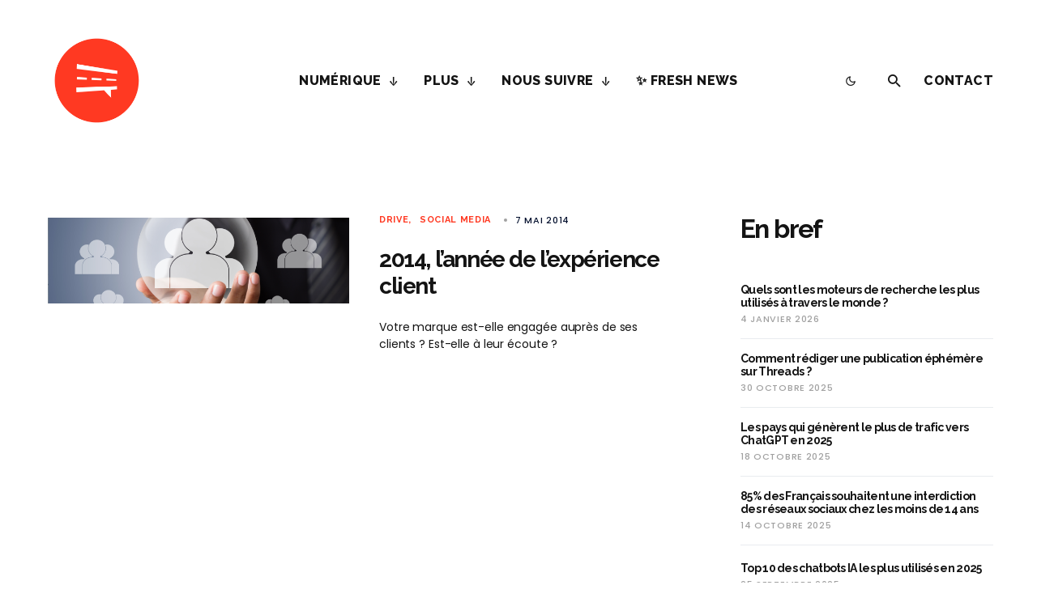

--- FILE ---
content_type: text/html; charset=utf-8
request_url: https://www.google.com/recaptcha/api2/aframe
body_size: 267
content:
<!DOCTYPE HTML><html><head><meta http-equiv="content-type" content="text/html; charset=UTF-8"></head><body><script nonce="aX0iu_d3HUAm-kXEL2xKOg">/** Anti-fraud and anti-abuse applications only. See google.com/recaptcha */ try{var clients={'sodar':'https://pagead2.googlesyndication.com/pagead/sodar?'};window.addEventListener("message",function(a){try{if(a.source===window.parent){var b=JSON.parse(a.data);var c=clients[b['id']];if(c){var d=document.createElement('img');d.src=c+b['params']+'&rc='+(localStorage.getItem("rc::a")?sessionStorage.getItem("rc::b"):"");window.document.body.appendChild(d);sessionStorage.setItem("rc::e",parseInt(sessionStorage.getItem("rc::e")||0)+1);localStorage.setItem("rc::h",'1768648571386');}}}catch(b){}});window.parent.postMessage("_grecaptcha_ready", "*");}catch(b){}</script></body></html>